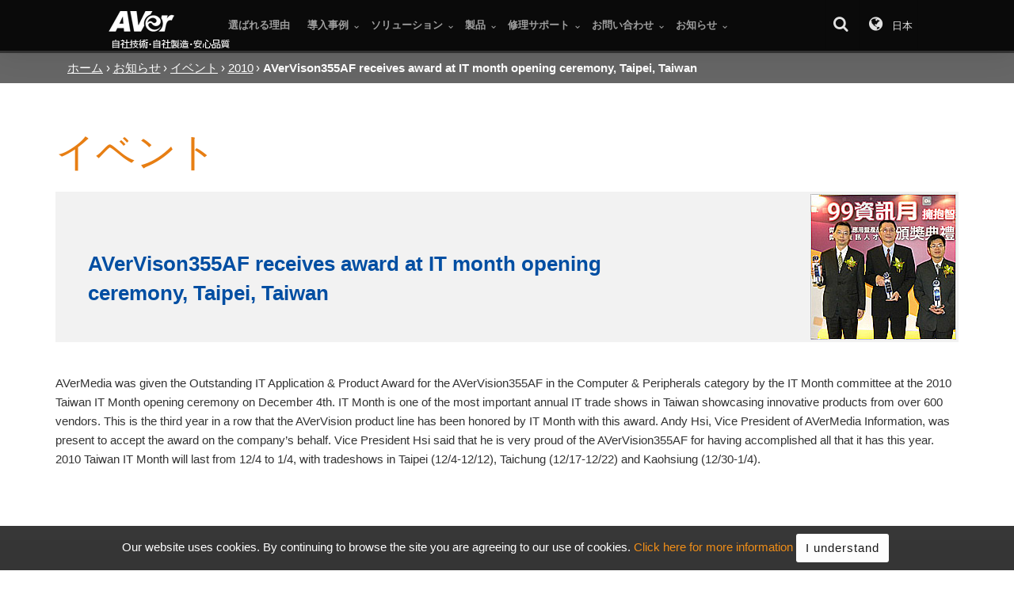

--- FILE ---
content_type: text/html; charset=utf-8
request_url: https://jp.aver.com/event/2010-850
body_size: 8952
content:


<!DOCTYPE html>
<html lang="ja" xmlns="https://www.w3.org/1999/xhtml" xmlns:og="https://opengraphprotocol.org/schema/" xmlns:fb="https://www.facebook.com/2008/fbml">

<head id="ctl00_Head1" itemscope="" itemtype="https://schema.org/WebSite"><meta name="darkreader-lock" /><meta http-equiv="X-UA-Compatible" content="IE=edge,chrome=1" /><meta charset="utf-8" /><meta name="viewport" content="width=device-width,initial-scale=1,maximum-scale=5" /><meta name="description" content="AVerVison355AF Receives Award at IT Month Opening Ceremony, Taipei, Taiwan" /><meta name="keywords" /><title>
	AVerVison355AF Receives Award at IT Month Opening Ceremony, Taipei, Taiwan
</title>
    <link rel="SHORTCUT ICON" href="../Images/Shared/AV_orange3.ico" />
    <link rel="icon" href="../Images/Shared/favicon.png" type="image/png"/>
    <link rel="apple-touch-icon" sizes="57x57"   href="../Images/Shared/icon/touch-icon-57.png"/>
    <link rel="apple-touch-icon" sizes="72x72"   href="../Images/Shared/icon/touch-icon-72.png"/>
    <link rel="apple-touch-icon" sizes="144x144" href="../Images/Shared/icon/touch-icon-144.png"/>
    <link rel="apple-touch-icon" sizes="76x76"   href="../Images/Shared/icon/touch-icon-76.png"/>
    <link rel="apple-touch-icon" sizes="120x120" href="../Images/Shared/icon/touch-icon-120.png"/>
    <link rel="apple-touch-icon" sizes="152x152" href="../Images/Shared/icon/touch-icon-152.png"/>
    
    <link rel="stylesheet" type="text/css" href="../Css/global2024.min.css" media="screen" />
    <link rel="stylesheet" type="text/css" href="../Css/global-search.css" media="screen" />

        <style>
        
        .cd-auto-hide-header{
            position: sticky;
            height: 100%;
            margin-bottom: 0;
        }
        .offset{
            height: 0 !important;
        }
        .wsmobileheader{
            position: relative;
        }
        @media screen and (max-width:991px){
            .headerfull{
                height: 0;
            }
            .wsactive .wsmenu{
                z-index: 20000;
            }
            body.wsactive{
                height: 100vh;
            }
        }
    </style>
    <script type="text/javascript" src="../Js/jquery.min.js"></script>
    <script type="module">
        import { redirectTopBanner } from '/Js/components/redirectByIP.js';
        const pub_WebSiteID = 'JP'
        const location_Lang = 'United States'
        const redirect_URL  = 'https://www.averusa.com'

        if(pub_WebSiteID == "GL") {
            const header = document.querySelector("header")
            const RedirectTopBanner = new redirectTopBanner({
                locationLang: location_Lang,
                redirectURL: redirect_URL
            })
            header.prepend(RedirectTopBanner)
        }
    </script>
    
    <link rel="stylesheet" type="text/css" href="../Css/events-page.min.css" media="screen" />
    <script type="text/javascript" src="../Js/events-page.min.js"></script>
    <meta property="og:title" content="AVerVison355AF Receives Award at IT Month Opening Ceremony, Taipei, Taiwan" />
    <meta property="og:description" content="AVerVison355AF Receives Award at IT Month Opening Ceremony, Taipei, Taiwan" />
    <meta property="og:image" content="../Upload/Event/" /> 

    
  <!-- Google tag (gtag.js) -->
    

    <!-- Google Tag Manager -->
    <script>
        (function (w, d, s, l, i) { w[l] = w[l] || []; w[l].push({ 'gtm.start': new Date().getTime(), event: 'gtm.js' }); var f = d.getElementsByTagName(s)[0], j = d.createElement(s), dl = l != 'dataLayer' ? '&l=' + l : ''; j.async = true; j.src = 'https://www.googletagmanager.com/gtm.js?id=' + i + dl; f.parentNode.insertBefore(j, f); })(window, document, 'script', 'dataLayer', 'GTM-K979Q6K');
    </script>





<!-- Facebook Pixel Code -->

<!-- End Facebook Pixel Code -->


<!-- Linkedin Insight Tag -->

<!-- End Linkedin Insight Tag --></head>
<body id="page2" class="full-layout cbp-spmenu-push" data-target=".navbar-fixed-top" data-geo="US" itemscope itemtype="https://schema.org/Organization">
     <!-- Google Tag Manager (noscript) -->
     
        <noscript><iframe src="https://www.googletagmanager.com/ns.html?id=GTM-K979Q6K" height="0" width="0" style="display:none;visibility:hidden"></iframe></noscript>
    <!-- End Google Tag Manager (noscript) -->
    <span id="ctl00_lbl_GA_Remarketing" style="position:absolute"></span>
    <form name="aspnetForm" method="post" action="./2010-850" id="aspnetForm">
<div>
<input type="hidden" name="__VIEWSTATE" id="__VIEWSTATE" value="/[base64]/6pEcHtFOsBa" />
</div>

<div>

	<input type="hidden" name="__VIEWSTATEGENERATOR" id="__VIEWSTATEGENERATOR" value="2C22EF36" />
</div>
        <meta itemprop="logo" content="https://www.aver.com/images/aver_logo.png"/>

        <div class="skip-link" tabindex="-1">
            <a href="#content" >
                メインコンテンツにスキップ
            </a>
            <a href="#footer" >
                一番下のナビゲーションにスキップ
            </a>
        </div>

        <header id="main_navbar" class="aver-nav navbar menu-lg navbar-fixed-top cd-auto-hide-header" aria-hidden="false" role="navigation">
            <!-- Mobile Header -->
            <div class="wsmobileheader clearfix">
                <a id="wsnavtoggle" class="wsanimated-arrow"><span></span></a>
                <span class="smllogo">
                    <img src="/Images/Shared/logo-color.png" alt="AVer">
                </span>
                <div class="wssearch clearfix">
                    <i class="wsopensearch icon-search"></i>
                    <i class="wsclosesearch icon-cancel-1"></i>
                    <div class="wssearchform clearfix">
                        <div>
                            <input id="menu-search-input" type="text" name="search" placeholder="を検索...">
                        </div>
                    </div>
                </div>
            </div>
            <!-- Mobile Header -->
            <div class="headerfull">
                <div class="wsmain clearfix">
                    <div class="smllogo">    
                        <a itemprop='url' class='home' href='/default.aspx' title='AVer Information'>
                            <img src='/Images/Shared/aver-logo.png' alt='AVer logo' />
                            <img src='/Images/Shared/logo-white-jp-slogen.png' alt='自社技術・自社製造・安心品質' /> 
                        </a>
                    </div>                        
                    

<nav class="wsmenu clearfix">
    <ul class="wsmenu-list">
        <li class='type-btn' aria-haspopup='false'><a href='https://jp.aver.com/page/reason' class='navtext' title='選ばれる理由'><span>選ばれる理由</span></a></li><li class='type-list' aria-haspopup='true'><div class='navtext' title='導入事例' tabindex='0'><span>導入事例</span></div><span class="wsmegamenu clearfix" id="menu_case_studies-t">.</span></li><li class='type-mega' aria-haspopup='true'><div class='navtext' title='ソリューション' tabindex='0'><span>ソリューション</span></div><span class="wsmegamenu clearfix" id="menu_solutions-t">.</span></li><li class='type-tabs' aria-haspopup='true'><div class='navtext' title='製品' tabindex='0'><span>製品</span></div><span class="wstabing clearfix" id="menu_products-t">.</span></li><li class='type-mega' aria-haspopup='true'><div class='navtext' title='修理サポート' tabindex='0'><span>修理サポート</span></div><span class="wsmegamenu clearfix" id="menu_support-t">.</span></li><li class='type-list' aria-haspopup='true'><div class='navtext' title='お問い合わせ' tabindex='0'><span>お問い合わせ</span></div><span class="sub-menu" id="menu_contact_us-t">.</span></li><li class='type-list' aria-haspopup='true'><div class='navtext' title='お知らせ' tabindex='0'><span>お知らせ</span></div><span class="sub-menu" id="menu_media_room-t">.</span></li>
        <li class="wsfuncicon">
            <button id="btn-search" tabindex="0" aria-labelledby ="searchL">
                <i class="icon-search"></i>
            </button>
            <button id="btn-location" tabindex="0" aria-labelledby ="changeLocationL">
                <i class="icon-globe"></i> 
                <span class="">
                    日本 
                </span>
            </button>
        </li>
    </ul>
</nav>

                </div>
            </div>
            <!--/.nav-collapse --> 
        </header>

        <noscript>Your browser does not support JavaScript!</noscript>

        
    

<div class="offset"></div>

<div class="light-wrapper breadcrumbNav hidden-xs" style="border-bottom-width: 0; position: absolute; z-index: 90; background-color: rgba(0,0,0,0.6); width:100%;">
    <div class="container">
        <div class="row">
            <div class="block col-xs-12 col-sm-12 col-md-12 col-lg-12">
                <nav id='site-map-trace' aria-label='Breadcrumb' class='breadcrumb'><ol itemscope itemtype='http://schema.org/BreadcrumbList'><li itemprop='itemListElement' itemscope itemtype='http://schema.org/ListItem'><a itemscope itemtype='http://schema.org/Thing' itemprop='item' href='http://jp.aver.com/Default.aspx' itemid ='http://jp.aver.com/Default.aspx' ><span itemprop='name'>ホーム</span></a><meta itemprop='position' content='1' /></li><li itemprop='itemListElement' itemscope itemtype='https://schema.org/ListItem'><a itemscope itemtype='http://schema.org/Thing' itemprop='item' href='' itemid ='' ><span itemprop='name'>お知らせ</span></a><meta itemprop='position' content='2' /></li><li itemprop='itemListElement' itemscope itemtype='http://schema.org/ListItem'><a itemscope itemtype='http://schema.org/Thing' itemprop='item' href='/events/' itemid ='/events/' ><span itemprop='name'>イベント</span></a><meta itemprop='position' content='3' /></li><li itemprop='itemListElement' itemscope itemtype='http://schema.org/ListItem'><a itemscope itemtype='http://schema.org/Thing' itemprop='item' href='/events/2010' itemid ='/events/2010' ><span itemprop='name'>2010</span></a><meta itemprop='position' content='4' /></li><li itemprop='itemListElement' itemscope itemtype='https://schema.org/ListItem'><span itemprop='name' aria-current='page'>AVerVison355AF receives award at IT month opening ceremony, Taipei, Taiwan</span><meta itemprop='position' content='5' /></li></ol></nav><div></div>
            </div>
        </div>
    </div>
</div>
    <div class="light-wrapper">
        <div class="container inner">
            <div class="block">
                <div class="row">
                    <div class="col-xs-12 col-sm-12 col-md-12 col-lg-12">
                        
                        <div class="block">
                            <h1 class="title">イベント</h1>
                        </div>
                    </div>
                    <div class='col-xs-12 col-sm-12 col-md-12 col-lg-12'><div id='txt-img-block'><div class='press-details col-xs-8 col-sm-8 col-md-8 col-lg-9'><div><h3>AVerVison355AF receives award at IT month opening ceremony, Taipei, Taiwan</h3></div></div><span class='press-image col-xs-4 col-sm-4 col-md-4 col-lg-3'><img src='/Upload/Event/2010_news_101214_IT_month.jpg.jpg' alt='' style=' float:right;'/></span><div class='clearfix'></div></div></div><div class='col-xs-12 col-sm-12 col-md-12 col-lg-12'><div class='fck-style'><p>AVerMedia was given the Outstanding IT Application &amp; Product Award for the AVerVision355AF in the Computer &amp; Peripherals category by the IT Month committee at the 2010 Taiwan IT Month opening ceremony on December 4th. IT Month is one of the most important annual IT trade shows in Taiwan showcasing innovative products from over 600 vendors. This is the third year in a row that the AVerVision product line has been honored by IT Month with this award. Andy Hsi, Vice President of AVerMedia Information, was present to accept the award on the company&rsquo;s behalf. Vice President Hsi said that he is very proud of the AVerVision355AF for having accomplished all that it has this year. 2010 Taiwan IT Month will last from 12/4 to 1/4, with tradeshows in Taipei (12/4-12/12), Taichung (12/17-12/22) and Kaohsiung (12/30-1/4).</div></div><div class='facebookLike'><iframe src='' scrolling='no' frameborder='0' style='border: none;  width: 800px; height: 28px;' allowtransparency='true'></iframe></div>
                </div>
            </div>
        </div>
    </div>


        <footer id="footer"  class="black-wrapper">
            <div class="container inner">                         
<div class="row">                             
<div class="col-xs-12 col-sm-4 col-md-3 col-lg-3 col">                           
<div class="widget">                                     
<span class="widget-title">                                         
詳しく紹介
</span>                                     
<ul class="list1" style="">                                         
<li><a href="https://jp.aver.com/solution/classroom-solution" target="_self">教育ICTソリューション</a></li>                                                                            
<li><a href="https://jp.aver.com/solution/smb-communication" target="_self">法人向けソリューション</a></li>
<li><a href="https://jp.aver.com/solution/oem" target="_self">OEM/ODMソリューション</a></li>                             
<li><a href="https://jp.aver.com/case-studies" target="_self">導入事例</a></li>
<li><a href="https://jp.communication.aver.com/aver-videoconferencing-solutions-cc-jp-2016.aspx?p=websiteCC" target="_self">無料トライアル</a></li>                                              
</ul>                                 
</div>                             
</div>                             
<div class="col-xs-12 col-sm-4 col-md-3 col-lg-3 col">                        
<div class="widget">                                     
<span class="widget-title">                                         
製品</span>                                     
<ul class="list1" style="">                                         
<li><a href="https://jp.presentation.aver.com/lines/visualizers-and-tabcam" target="_self">書画カメラ</a></li>                                         
<li><a href="https://jp.presentation.aver.com/lines/tablet-storage-and-charging" target="_self">タブレットPC充電保管庫</a></li>                                                        
<li><a href="https://jp.communication.aver.com/lines/usb-videoconferencing" target="_self">プレミアムWebカメラ</a></li>     
<li> <a href="https://jp.presentation.aver.com/lines/pro-av" target="_self">リモートカメラ </a></li>                               
</ul>                                 
</div>                             
</div>                             
<div class="col-xs-12 col-sm-4 col-md-3 col-lg-3 col">                           
<div class="widget">                                     
<span class="widget-title">
製品サポート</span>                                     
<ul class="list1" style="">                                         
<li><a href="https://jp.aver.com/download-center" target="_self">製品資料・ソフトウェア DL</a></li>                                         
<li><a href="https://jp.communication.aver.com/warranty" target="_self">保証・修理</a></li>                                         
<li><a href="https://jp.communication.aver.com/warranty#status" target="_self">保証状況の確認</a></li>                                         
<li><a href="https://jp.aver.com/technical-support" target="_self">テクニカルサポート</a></li>                                                                         
</ul>                                 
</div>                             
</div>                             
<div class="col-xs-12 col-sm-4 col-md-3 col-lg-3 col">                       
<div class="widget">                                     
<span class="widget-title">
会社概要
</span>                                     
<ul class="list1" style="">                                         
<li><a href="https://jp.aver.com/page/overview" target="_self">会社概要</a></li>                                         
<li><a href="https://jp.aver.com/page/enterprise-commitment" target="_self">CSR&環境への取り組み</li>                                         
<li><a href="https://jp.aver.com/page/join-aver-information" target="_self" style="display:none;">採用情報</a></li>                                         
<li><a href="https://jp.aver.com/awards" target="_self">受賞</a></li>                                         
<li><a href="https://jp.aver.com/contact" target="_self">お問い合わせ</a></li>          
<li><a href="https://www.aver.com/page/brand-resources-logo" target="_self">AVerロゴ使用ガイドライン</a></li>                          
</ul>                                 
</div>                             
</div>


                             
          
</div>                     
</div>


   
<div class="sub-footer">                     
<div class="container">                         
<div class="row">                             
<div class=" col-xs-4 col-sm-4 col-md-4 col-lg-4 col">                                 
<div style="margin-top:25px;">                                     
<img src="https://jp.aver.com/Images/Shared/aver-logo.png" data-at2x="https://jp.aver.com/Images/Shared/aver-logo@2x.png" alt="">                                 
</div>                             
</div>                             
<div class=" col-xs-8 col-sm-8 col-md-8 col-lg-8 col">                                 
</div>                             
<div class=" col-xs-12 col-sm-12 col-md-12 col-lg-12 col">                                 
<hr>                             
</div>                         
</div>                     
</div>                     
<div class="container">                         
<div class="row">                             
<div class=" col-xs-12 col-sm-12 col-md-12 col-lg-12 col">                                 
<div class="copyright">Copyright © 2026 <span itemprop="name">AVer Information Inc.</span> 自社技術・自社製造・安心品質                                 
</div>                             
</div>                                                     
</div>                     
</div>                     
<div class="container">                         
<div class="row">                             
<div class=" col-xs-12 col-sm-6 col-md-6 col-lg-6 col">                                 
<div>                                      
<a href="https://jp.aver.com/sitemap" target="_self">サイトマップ</a> |  <a href="https://jp.aver.com/privacy" target="_self">個人情報保護について</a>                                 
</div>                             
</div>                             
<div class=" col-xs-12 col-sm-6 col-md-6 col-lg-6 col">                                 
<div class="right">                                     
<a id="btn-location-footer" href="javascript: return false;" target="_self" class="location" style="margin-right: 10px;"><i class="icon-globe"></i> <span>日本語</span></a>                                     
                                 
</div>                             
</div>                         
</div>                     
</div>                 
</div>


 <script src="https://platform.twitter.com/widgets.js"></script>
        </footer>

        

<div id="notifications" class="light-wrapper"></div>

<!--Search-->                        
<section id="menu-search" class="menu-fs site-search hide" aria-expanded="false" aria-labelledby="searchL" role="search">
    <div class="light-wrapper">
        <div class="container inner">
            <div class="row">
                <div class="block col-xs-12 col-sm-12 col-md-12 col-lg-8 col-lg-push-2">
                    <div class="site-search__container">
                        <div id="searchL" class="site-search__title">
                            検索
                        </div>
                    </div>
                    
                    <!-- 搜尋輸入區 -->
                    <div class="search-overlay-container">
                        <div class="search-input-wrapper">
                            <input
                                id="overlay-search-input"
                                class="overlay-search-input"
                                type="text"
                                placeholder="Search AVer Products"
                                autocomplete="off"
                                maxlength="200"
                                data-i18n-placeholder="search.placeholder" />
                            <button
                                id="overlay-search-btn"
                                class="overlay-search-btn"
                                type="button"
                                title="Search"
                                data-i18n-title="search.button">→
                                
                            </button>
                        </div>

                        <!-- 快速搜尋結果 -->
                        <div id="overlay-search-result" class="overlay-search-result"></div>
                    </div>
                </div>
            </div>
        </div>
    </div>
    <button id="btn-close-search" tabindex="0" class="btn btn-close">
        <i style="font-size: 22px;line-height: 34px; margin:0;" class="icon-cancel"></i>
    </button>
</section>

<!--Change Location-->                        
<section id="menu-location" class="menu-fs site-location hide" aria-expanded="false" aria-labelledby="changeLocationL">
    <div class="light-wrapper">
        <div class="container inner">
            <div class="row">
                <div class="block col-xs-12 col-sm-12 col-md-12 col-lg-12">
                    <div class="site-location__container">
                        <div id="changeLocationL" class="site-location__title">
                            現在地を変更
                        </div>
                    </div>
                </div>
                <div
                    class="site-location__fieldset col-xs-8 col-sm-6 col-md-3 col-lg-3 col-xs-push-2 col-sm-push-0">
                    <span class="site-location_fieldset__title">International</span>
                    <ul class="site-location_fielset__list">
                        <li>
                            <span class="site-location_fielset__country">International</span>
                            <span class="site-location_fielset__split">|</span>
                            <a class="site-location_fielset__lang" id="siteGL" data-siteid="GL" lang="en" href="https://www.aver.com/default.aspx">English</a>
                        </li>
                    </ul>
                </div>
                <div
                    class="site-location__fieldset col-xs-8 col-sm-6 col-md-3 col-lg-3 col-xs-push-2 col-sm-push-0">
                    <span class="site-location_fieldset__title">America</span>
                    <ul class="site-location_fielset__list">
                        <li>
                            <span class="site-location_fielset__country">United States / Canada</span>
                            <span class="site-location_fielset__split">|</span>
                            <a class="site-location_fielset__lang" data-siteid="US" lang="en" href="https://www.averusa.com">English</a>
                        </li>
                        <li>
                            <span class="site-location_fielset__country">Latin America</span>
                            <span class="site-location_fielset__split">|</span>
                            <a class="site-location_fielset__lang" data-siteid="SP" lang="es"
                                href="http://www.averlatinamerica.com/es/">español</a>
                        </li>
                        <li>
                            <span class="site-location_fielset__country">Latin America</span>
                            <span class="site-location_fielset__split">|</span>
                            <a class="site-location_fielset__lang" data-siteid="MX" lang="pt"
                                href="http://www.averlatinamerica.com/pt/">português</a>
                        </li>
                    </ul>
                </div>
                <div
                    class="site-location__fieldset col-xs-8 col-sm-6 col-md-3 col-lg-3 col-xs-push-2 col-sm-push-0">
                    <span class="site-location_fieldset__title">EMEA</span>
                    <ul class="site-location_fielset__list">
                        <li>
                            <span class="site-location_fielset__country">France</span>
                            <span class="site-location_fielset__split">|</span>
                            <a class="site-location_fielset__lang" data-siteid="FR" lang="fr"
                                href="https://fr.avereurope.com/default.aspx">français</a>
                        </li>
                        <li>
                            <span class="site-location_fielset__country">Germany</span>
                            <span class="site-location_fielset__split">|</span>
                            <a class="site-location_fielset__lang" data-siteid="DE" lang="de"
                                href="https://de.avereurope.com/default.aspx">Deutsch</a>
                        </li>
                        <li>
                            <span class="site-location_fielset__country">Italy</span>
                            <span class="site-location_fielset__split">|</span>
                            <a class="site-location_fielset__lang" data-siteid="IT" lang="it"
                                href="https://it.avereurope.com/default.aspx">italiano</a>
                        </li>
                        <li>
                            <span class="site-location_fielset__country">Russia</span>
                            <span class="site-location_fielset__split">|</span>
                            <a class="site-location_fielset__lang" data-siteid="RU" lang="ru"
                                href="https://ru.aver.com/default.aspx">русский</a>
                        </li>
                        <li>
                            <span class="site-location_fielset__country">Spain</span>
                            <span class="site-location_fielset__split">|</span>
                            <a class="site-location_fielset__lang" data-siteid="ES" lang="es"
                                href="https://es.avereurope.com/default.aspx">español</a>
                        </li>
                        <li>
                            <span class="site-location_fielset__country">United Kingdom</span>
                            <span class="site-location_fielset__split">|</span>
                            <a class="site-location_fielset__lang" data-siteid="UK" lang="en"
                                href="https://www.avereurope.com/default.aspx">English</a>
                        </li>
                        <li>
                            <span class="site-location_fielset__country">NORDICS</span>
                            <span class="site-location_fielset__split">|</span>
                            <a class="site-location_fielset__lang" data-siteid="UK" lang="en"
                                href="https://www.avereurope.com/default.aspx">English</a>
                        </li>
                    </ul>
                </div>
                <div
                    class="site-location__fieldset col-xs-8 col-sm-6 col-md-3 col-lg-3 col-xs-push-2 col-sm-push-0">
                    <span class="site-location_fieldset__title">APAC</span>
                    <ul class="site-location_fielset__list">
                        <li>
                            <span class="site-location_fielset__country">Australia</span>
                            <span class="site-location_fielset__split">|</span>
                            <a class="site-location_fielset__lang" data-siteid="AU" lang="en"
                                href="https://www.aver.com/default.aspx">English</a>
                        </li>
                        <li>
                            <span class="site-location_fielset__country">中国</span>
                            <span class="site-location_fielset__split">|</span>
                            <a class="site-location_fielset__lang" data-siteid="CN" lang="zh-HANS-CN"
                                href="https://cn.aver.com/default.aspx">简体中文</a>
                        </li>
                        <li>
                            <span class="site-location_fielset__country">日本</span>
                            <span class="site-location_fielset__split">|</span>
                            <a class="site-location_fielset__lang" data-siteid="JP" lang="ja"
                                href="https://jp.aver.com/default.aspx">日本語</a>
                        </li>
                        <li>
                            <span class="site-location_fielset__country">대한민국</span>
                            <span class="site-location_fielset__split">|</span>
                            <a class="site-location_fielset__lang" data-siteid="KR" lang="kr"
                                href="https://kr.aver.com/default.aspx">한국어</a>
                        </li>
                        <li>
                            <span class="site-location_fielset__country">台灣</span>
                            <span class="site-location_fielset__split">|</span>
                            <a class="site-location_fielset__lang" data-siteid="TW" lang="zh-HANT-TW"
                                href="https://tw.aver.com/default.aspx">繁體中文</a>
                        </li>
                        <li>
                            <span class="site-location_fielset__country">Việt Nam</span>
                            <span class="site-location_fielset__split">|</span>
                            <a class="site-location_fielset__lang" data-siteid="VN" lang="vi"
                                href="https://vn.aver.com/default.aspx">tiếng việt</a>
                        </li>
                    </ul>
                </div>
            </div>
        </div>
    </div>
    <button id="btn-close-location" tabindex="0" class="btn btn-close">
        <i style="font-size: 22px;line-height: 34px; margin:0;" class="icon-cancel"></i>
    </button>
</section>

<div class="modal fade change-location-modal" id="changeLocationModal" tabindex="-1" role="dialog" aria-labelledby="myModalLabel" aria-hidden="true">
    <div class="modal-dialog">
        <div class="modal-content">
            <div class="modal-header">
                <button type="button" class="close" data-dismiss="modal" aria-hidden="true">&times;</button>
                <h4 class="modal-title" id="myModalLabel">Remember my choice for next time?</h4>
            </div>
            <div class="modal-body">
                <button id="btn_No" type="button" class="btn-outline-primary" data-dismiss="modal">No</button>
                <button id="btn_Yes" type="button" class="btn-primary">Yes</button>
            </div>
            <div class="modal-footer"></div>
        </div>
    </div>
</div>


    </form>
    
    
    <script
        id="cookieScript"
        data-lang-en="{
            'text': 'Our website uses cookies. By continuing to browse the site you are agreeing to our use of cookies.',
            'more_text': 'Click here for more information',
            'more_link': 'https://www.aver.com/privacy',
            'accept_text': 'I understand'
        }"
        data-lang-ja="{
            'text': 'Our website uses cookies. By continuing to browse the site you are agreeing to our use of cookies.',
            'more_text': 'Click here for more information',
            'more_link': 'https://www.aver.com/privacy',
            'accept_text': 'I understand'
        }"
        data-lang-zh-tw="{
            'text': 'Our website uses cookies. By continuing to browse the site you are agreeing to our use of cookies.',
            'more_text': 'Click here for more information',
            'more_link': 'https://www.aver.com/privacy',
            'accept_text': 'I understand'
        }"
        data-lang-zh-cn="{
            'text': 'Our website uses cookies. By continuing to browse the site you are agreeing to our use of cookies.',
            'more_text': 'Click here for more information',
            'more_link': 'https://www.aver.com/privacy',
            'accept_text': 'I understand'
        }"
        data-lang-kr="{
            'text': 'Our website uses cookies. By continuing to browse the site you are agreeing to our use of cookies.',
            'more_text': 'Click here for more information',
            'more_link': 'https://www.aver.com/privacy',
            'accept_text': 'I understand'
        }"
        data-lang-vi="{
            'text': 'Our website uses cookies. By continuing to browse the site you are agreeing to our use of cookies.',
            'more_text': 'Click here for more information',
            'more_link': 'https://www.aver.com/privacy',
            'accept_text': 'I understand'
        }"
        data-lang-ru="{
            'text': 'Our website uses cookies. By continuing to browse the site you are agreeing to our use of cookies.',
            'more_text': 'Click here for more information',
            'more_link': 'https://www.aver.com/privacy',
            'accept_text': 'I understand'
        }"
        data-expire="365"
        data-domain=".aver.com"
        data-path="/"
        data-class="customCookieWarning"
        data-style="#cookieScriptBox a { color: #f08300; } #cookieScriptBox .btn-success, #cookieScriptBox .btn-warning {padding: 6px 12px; margin-bottom: 0; color: #000 !important; background: #fff;}"
        type="text/javascript"
        src="../Js/Vendors/cookie-warn/cookie-warn.js">
    </script>
    <script type="text/javascript" src="../Js/main.min.js"></script>
    <script type="text/javascript" charset="utf-8" src="../Js/search-i18n.js"></script>
    <script type="text/javascript" charset="utf-8" src="../Js/global-search.js"></script>
    <script type="text/javascript" charset="utf-8" src="../Js/global-search-init.js"></script>
    

    
</body>
</html>


--- FILE ---
content_type: text/css
request_url: https://jp.aver.com/Css/events-page.min.css
body_size: 767
content:
@charset "UTF-8";nav.breadcrumb{padding:.4em 1em;margin:0;background-color:transparent!important}nav.breadcrumb [aria-current=page]{color:#fff;font-weight:700;text-decoration:none}nav.breadcrumb ol{margin:0;padding-left:0;list-style:none}nav.breadcrumb li{display:inline;color:#fff}nav.breadcrumb li+li::before{display:inline-block;margin:0 .25em;height:.8em;content:'›'}nav.breadcrumb li a span{color:#fff;text-decoration:underline}nav.breadcrumb li a:focus span,nav.breadcrumb li a:hover span{color:#f08300}nav.promotion>span{position:absolute;right:0;top:0}nav.promotion a{color:#fff;line-height:38px}nav.promotion a.btn{padding:0 15px;line-height:30px;margin:3px;background:#222}nav.promotion a.btn:hover{color:#fff;background:#333}nav.promotion a:hover{color:#f08300;text-decoration:none}#txt-img-block,.txt-img-block{background-color:#f2f2f2;border:3px solid #f2f2f2;margin-bottom:40px;overflow:hidden}#txt-img-block .press-image,.txt-img-block .press-image{float:right;display:block;padding-right:0}#txt-img-block .press-image img,.txt-img-block .press-image img{float:right;max-width:184px;width:100%;height:auto}#txt-img-block .image-caption,.txt-img-block .image-caption{border:1px solid #e3e3e3;padding:25px}#txt-img-block .press-details,.txt-img-block .press-details{float:left;overflow:hidden;display:table;background-color:#f2f2f2;border:3px solid #f2f2f2;height:184px}#txt-img-block .press-details div,.txt-img-block .press-details div{display:table-cell;vertical-align:middle}#txt-img-block .press-details div h3,.txt-img-block .press-details div h3{text-align:left;color:#004ea2;padding:10px 20px;margin-bottom:0;line-height:1.4363}.block.media{margin:10px 0}.block.media h2{margin:80px 0 0 0;display:inline-block}.block.media a{margin-top:90px;float:right}.block.media a.btn{color:#fff!important;background:#f08300;margin-bottom:10px;margin-right:5px;padding:11px 20px 10px 20px;font-weight:400;text-shadow:none;border:none;-webkit-transition:all .2s ease-in;-o-transition:all .2s ease-in;-moz-transition:all .2s ease-in;-webkit-border-radius:3px;border-radius:3px;-webkit-box-shadow:none;-moz-box-shadow:none;box-shadow:none;display:inline-block;letter-spacing:1px}.block.media a:hover{background:#f09e00}@media (max-width:767px){ul{list-style-type:none;margin:0;padding:0}}

--- FILE ---
content_type: application/x-javascript
request_url: https://cors-web.aver.com/Contents/Templates/main_menu/products_jp.js?_=1768795782433
body_size: 1001
content:
$.templates("products_jp",
    `
  <div class="wstabing clearfix">
      <div class="wsshopwp clearfix">
          <ul class="wstabitem clearfix">
              {{for lines itemVar="~url"}}
                  {{if #index===0 }}
                      <li class="wsshoplink-active">
                  {{else}}
                      <li class="">
                  {{/if}}
                  <a href="#" target="_self">
                      {{:name}}
                  </a>
                  <div class="wstitemright clearfix">
                      <div class="container-fluid">
                          <div class="row">
                              <div class="wsproducts col-lg-8 col-md-12 clearfix">
                                  {{for types}}
                                  {{if name !== ""}}
                                  <div class="wstheading clearfix">
                                      <ul>
                                          <li>
                                          {{if link !==""}}
                                              <a href="{{:~url.base_url}}lines/{{:link}}" target="_self">
                                                  {{:name}}
                                                  <i class="icon-angle-right"></i>
                                              </a>
                                          {{else link2 !== ""}}
                                              <a href="{{:link2}}" target="_self">
                                                  {{:name}}
                                                  <i class="icon-angle-right"></i>
                                              </a>
                                          {{else}}
                                              {{:name}}
                                          {{/if}}
                                          </li>
                                      </ul>
                                  </div>
                                  {{/if}}
                                  <ul class="wstliststy02 clearfix">
                                      {{for models}}
                                      <li>
                                          {{if status === "NEW"}}
                                              {{if link !==""}}
                                                  <a class="new" href="{{:~url.base_url}}model/{{:link}}" target="_self">
                                                      {{:name}}
                                                  </a>
                                              {{else link2 !== ""}}
                                                  <a class="new" href="{{:link2}}" target="_self">
                                                      {{:name}}
                                                  </a>
                                              {{else}}
                                                  {{:name}}
                                              {{/if}}
                                          {{else status === "SOON"}}
                                              {{if link !==""}}
                                                  <a class="soon" href="{{:~url.base_url}}model/{{:link}}" target="_self">
                                                      {{:name}}
                                                  </a>
                                              {{else link2 !== ""}}
                                                  <a class="soon" href="{{:link2}}" target="_self">
                                                      {{:name}}
                                                  </a>
                                              {{else}}
                                                  {{:name}}
                                              {{/if}}
                                          {{else}}
                                              {{if link !==""}}
                                                  <a class="" href="{{:~url.base_url}}model/{{:link}}" target="_self">
                                                      {{:name}}
                                                  </a>
                                              {{else link2 !== ""}}
                                                  <a class="" href="{{:link2}}" target="_self">
                                                      {{:name}}
                                                  </a>
                                              {{else}}
                                                  {{:name}}
                                              {{/if}}
                                          {{/if}}
                                      </li>
                                      {{/for}}
                                  </ul>
                                  {{/for}}
                              </div>
                              <div class="wsfeatures col-lg-4 hidden-md clearfix">
                                  <ul>
                                      <li>
                                      {{if link !==""}}
                                          <a class="wstmegamenucolr" href="{{:~url.base_url}}lines/{{:link}}" target="_self">
                                      {{else link2 !== ""}}
                                          <a class="wstmegamenucolr" href="{{:link2}}" target="_self">
                                      {{else}}
                                          <a class="wstmegamenucolr" href="" target="_self">
                                      {{/if}}
                                              <img src="https://cors-web.aver.com/Contents/Image/menu/products/{{:image}}" alt="">
                                          </a>
                                      </li>
                                  </ul>
                                  {{if quick_links.is_published === "Y"}}
                                  <dl>
                                      <dt>
                                          {{:~txt[0]}}
                                      </dt>
                                      <dd>
                                          <ul>
                                              {{for quick_links.items}}
                                              <li>
                                                  <a href="{{:link}}" target="_self" class="qltext">
                                                      <span>{{:name}}</span>
                                                  </a>
                                              </li>
                                              {{/for}}
                                          </ul>
                                      </dd>
                                  </dl>
                                  {{/if}}
  
                                  {{if campaigns.is_published === "Y"}}
                                  <dl>
                                      <dt>
                                          {{:~txt[1]}}
                                      </dt>
                                      <dd>
                                          <ul>
                                              {{for campaigns.items}}
                                              <li>
                                                  <a href="{{:link}}" target="_self" class="qltext">
                                                      <span>{{:name}}</span>
                                                  </a>
                                              </li>
                                              {{/for}}
                                          </ul>
                                      </dd>
                                  </dl>
                                  {{/if}}
                              </div>
                          </div>
                      </div>
                  </div>
              </li>
              {{/for}}
          </ul>
      </div>
  </div>
  `
  );
  